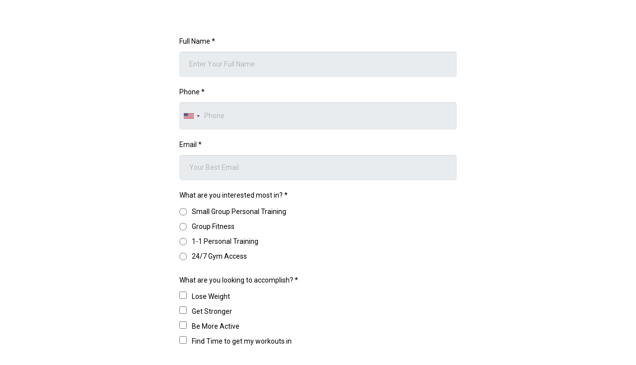

--- FILE ---
content_type: text/html; charset=utf-8
request_url: https://www.google.com/recaptcha/enterprise/anchor?ar=1&k=6LeDBFwpAAAAAJe8ux9-imrqZ2ueRsEtdiWoDDpX&co=aHR0cHM6Ly9maXRzbmRyLmNvbTo0NDM.&hl=en&v=PoyoqOPhxBO7pBk68S4YbpHZ&size=invisible&anchor-ms=20000&execute-ms=30000&cb=kvske9gd4ayw
body_size: 48600
content:
<!DOCTYPE HTML><html dir="ltr" lang="en"><head><meta http-equiv="Content-Type" content="text/html; charset=UTF-8">
<meta http-equiv="X-UA-Compatible" content="IE=edge">
<title>reCAPTCHA</title>
<style type="text/css">
/* cyrillic-ext */
@font-face {
  font-family: 'Roboto';
  font-style: normal;
  font-weight: 400;
  font-stretch: 100%;
  src: url(//fonts.gstatic.com/s/roboto/v48/KFO7CnqEu92Fr1ME7kSn66aGLdTylUAMa3GUBHMdazTgWw.woff2) format('woff2');
  unicode-range: U+0460-052F, U+1C80-1C8A, U+20B4, U+2DE0-2DFF, U+A640-A69F, U+FE2E-FE2F;
}
/* cyrillic */
@font-face {
  font-family: 'Roboto';
  font-style: normal;
  font-weight: 400;
  font-stretch: 100%;
  src: url(//fonts.gstatic.com/s/roboto/v48/KFO7CnqEu92Fr1ME7kSn66aGLdTylUAMa3iUBHMdazTgWw.woff2) format('woff2');
  unicode-range: U+0301, U+0400-045F, U+0490-0491, U+04B0-04B1, U+2116;
}
/* greek-ext */
@font-face {
  font-family: 'Roboto';
  font-style: normal;
  font-weight: 400;
  font-stretch: 100%;
  src: url(//fonts.gstatic.com/s/roboto/v48/KFO7CnqEu92Fr1ME7kSn66aGLdTylUAMa3CUBHMdazTgWw.woff2) format('woff2');
  unicode-range: U+1F00-1FFF;
}
/* greek */
@font-face {
  font-family: 'Roboto';
  font-style: normal;
  font-weight: 400;
  font-stretch: 100%;
  src: url(//fonts.gstatic.com/s/roboto/v48/KFO7CnqEu92Fr1ME7kSn66aGLdTylUAMa3-UBHMdazTgWw.woff2) format('woff2');
  unicode-range: U+0370-0377, U+037A-037F, U+0384-038A, U+038C, U+038E-03A1, U+03A3-03FF;
}
/* math */
@font-face {
  font-family: 'Roboto';
  font-style: normal;
  font-weight: 400;
  font-stretch: 100%;
  src: url(//fonts.gstatic.com/s/roboto/v48/KFO7CnqEu92Fr1ME7kSn66aGLdTylUAMawCUBHMdazTgWw.woff2) format('woff2');
  unicode-range: U+0302-0303, U+0305, U+0307-0308, U+0310, U+0312, U+0315, U+031A, U+0326-0327, U+032C, U+032F-0330, U+0332-0333, U+0338, U+033A, U+0346, U+034D, U+0391-03A1, U+03A3-03A9, U+03B1-03C9, U+03D1, U+03D5-03D6, U+03F0-03F1, U+03F4-03F5, U+2016-2017, U+2034-2038, U+203C, U+2040, U+2043, U+2047, U+2050, U+2057, U+205F, U+2070-2071, U+2074-208E, U+2090-209C, U+20D0-20DC, U+20E1, U+20E5-20EF, U+2100-2112, U+2114-2115, U+2117-2121, U+2123-214F, U+2190, U+2192, U+2194-21AE, U+21B0-21E5, U+21F1-21F2, U+21F4-2211, U+2213-2214, U+2216-22FF, U+2308-230B, U+2310, U+2319, U+231C-2321, U+2336-237A, U+237C, U+2395, U+239B-23B7, U+23D0, U+23DC-23E1, U+2474-2475, U+25AF, U+25B3, U+25B7, U+25BD, U+25C1, U+25CA, U+25CC, U+25FB, U+266D-266F, U+27C0-27FF, U+2900-2AFF, U+2B0E-2B11, U+2B30-2B4C, U+2BFE, U+3030, U+FF5B, U+FF5D, U+1D400-1D7FF, U+1EE00-1EEFF;
}
/* symbols */
@font-face {
  font-family: 'Roboto';
  font-style: normal;
  font-weight: 400;
  font-stretch: 100%;
  src: url(//fonts.gstatic.com/s/roboto/v48/KFO7CnqEu92Fr1ME7kSn66aGLdTylUAMaxKUBHMdazTgWw.woff2) format('woff2');
  unicode-range: U+0001-000C, U+000E-001F, U+007F-009F, U+20DD-20E0, U+20E2-20E4, U+2150-218F, U+2190, U+2192, U+2194-2199, U+21AF, U+21E6-21F0, U+21F3, U+2218-2219, U+2299, U+22C4-22C6, U+2300-243F, U+2440-244A, U+2460-24FF, U+25A0-27BF, U+2800-28FF, U+2921-2922, U+2981, U+29BF, U+29EB, U+2B00-2BFF, U+4DC0-4DFF, U+FFF9-FFFB, U+10140-1018E, U+10190-1019C, U+101A0, U+101D0-101FD, U+102E0-102FB, U+10E60-10E7E, U+1D2C0-1D2D3, U+1D2E0-1D37F, U+1F000-1F0FF, U+1F100-1F1AD, U+1F1E6-1F1FF, U+1F30D-1F30F, U+1F315, U+1F31C, U+1F31E, U+1F320-1F32C, U+1F336, U+1F378, U+1F37D, U+1F382, U+1F393-1F39F, U+1F3A7-1F3A8, U+1F3AC-1F3AF, U+1F3C2, U+1F3C4-1F3C6, U+1F3CA-1F3CE, U+1F3D4-1F3E0, U+1F3ED, U+1F3F1-1F3F3, U+1F3F5-1F3F7, U+1F408, U+1F415, U+1F41F, U+1F426, U+1F43F, U+1F441-1F442, U+1F444, U+1F446-1F449, U+1F44C-1F44E, U+1F453, U+1F46A, U+1F47D, U+1F4A3, U+1F4B0, U+1F4B3, U+1F4B9, U+1F4BB, U+1F4BF, U+1F4C8-1F4CB, U+1F4D6, U+1F4DA, U+1F4DF, U+1F4E3-1F4E6, U+1F4EA-1F4ED, U+1F4F7, U+1F4F9-1F4FB, U+1F4FD-1F4FE, U+1F503, U+1F507-1F50B, U+1F50D, U+1F512-1F513, U+1F53E-1F54A, U+1F54F-1F5FA, U+1F610, U+1F650-1F67F, U+1F687, U+1F68D, U+1F691, U+1F694, U+1F698, U+1F6AD, U+1F6B2, U+1F6B9-1F6BA, U+1F6BC, U+1F6C6-1F6CF, U+1F6D3-1F6D7, U+1F6E0-1F6EA, U+1F6F0-1F6F3, U+1F6F7-1F6FC, U+1F700-1F7FF, U+1F800-1F80B, U+1F810-1F847, U+1F850-1F859, U+1F860-1F887, U+1F890-1F8AD, U+1F8B0-1F8BB, U+1F8C0-1F8C1, U+1F900-1F90B, U+1F93B, U+1F946, U+1F984, U+1F996, U+1F9E9, U+1FA00-1FA6F, U+1FA70-1FA7C, U+1FA80-1FA89, U+1FA8F-1FAC6, U+1FACE-1FADC, U+1FADF-1FAE9, U+1FAF0-1FAF8, U+1FB00-1FBFF;
}
/* vietnamese */
@font-face {
  font-family: 'Roboto';
  font-style: normal;
  font-weight: 400;
  font-stretch: 100%;
  src: url(//fonts.gstatic.com/s/roboto/v48/KFO7CnqEu92Fr1ME7kSn66aGLdTylUAMa3OUBHMdazTgWw.woff2) format('woff2');
  unicode-range: U+0102-0103, U+0110-0111, U+0128-0129, U+0168-0169, U+01A0-01A1, U+01AF-01B0, U+0300-0301, U+0303-0304, U+0308-0309, U+0323, U+0329, U+1EA0-1EF9, U+20AB;
}
/* latin-ext */
@font-face {
  font-family: 'Roboto';
  font-style: normal;
  font-weight: 400;
  font-stretch: 100%;
  src: url(//fonts.gstatic.com/s/roboto/v48/KFO7CnqEu92Fr1ME7kSn66aGLdTylUAMa3KUBHMdazTgWw.woff2) format('woff2');
  unicode-range: U+0100-02BA, U+02BD-02C5, U+02C7-02CC, U+02CE-02D7, U+02DD-02FF, U+0304, U+0308, U+0329, U+1D00-1DBF, U+1E00-1E9F, U+1EF2-1EFF, U+2020, U+20A0-20AB, U+20AD-20C0, U+2113, U+2C60-2C7F, U+A720-A7FF;
}
/* latin */
@font-face {
  font-family: 'Roboto';
  font-style: normal;
  font-weight: 400;
  font-stretch: 100%;
  src: url(//fonts.gstatic.com/s/roboto/v48/KFO7CnqEu92Fr1ME7kSn66aGLdTylUAMa3yUBHMdazQ.woff2) format('woff2');
  unicode-range: U+0000-00FF, U+0131, U+0152-0153, U+02BB-02BC, U+02C6, U+02DA, U+02DC, U+0304, U+0308, U+0329, U+2000-206F, U+20AC, U+2122, U+2191, U+2193, U+2212, U+2215, U+FEFF, U+FFFD;
}
/* cyrillic-ext */
@font-face {
  font-family: 'Roboto';
  font-style: normal;
  font-weight: 500;
  font-stretch: 100%;
  src: url(//fonts.gstatic.com/s/roboto/v48/KFO7CnqEu92Fr1ME7kSn66aGLdTylUAMa3GUBHMdazTgWw.woff2) format('woff2');
  unicode-range: U+0460-052F, U+1C80-1C8A, U+20B4, U+2DE0-2DFF, U+A640-A69F, U+FE2E-FE2F;
}
/* cyrillic */
@font-face {
  font-family: 'Roboto';
  font-style: normal;
  font-weight: 500;
  font-stretch: 100%;
  src: url(//fonts.gstatic.com/s/roboto/v48/KFO7CnqEu92Fr1ME7kSn66aGLdTylUAMa3iUBHMdazTgWw.woff2) format('woff2');
  unicode-range: U+0301, U+0400-045F, U+0490-0491, U+04B0-04B1, U+2116;
}
/* greek-ext */
@font-face {
  font-family: 'Roboto';
  font-style: normal;
  font-weight: 500;
  font-stretch: 100%;
  src: url(//fonts.gstatic.com/s/roboto/v48/KFO7CnqEu92Fr1ME7kSn66aGLdTylUAMa3CUBHMdazTgWw.woff2) format('woff2');
  unicode-range: U+1F00-1FFF;
}
/* greek */
@font-face {
  font-family: 'Roboto';
  font-style: normal;
  font-weight: 500;
  font-stretch: 100%;
  src: url(//fonts.gstatic.com/s/roboto/v48/KFO7CnqEu92Fr1ME7kSn66aGLdTylUAMa3-UBHMdazTgWw.woff2) format('woff2');
  unicode-range: U+0370-0377, U+037A-037F, U+0384-038A, U+038C, U+038E-03A1, U+03A3-03FF;
}
/* math */
@font-face {
  font-family: 'Roboto';
  font-style: normal;
  font-weight: 500;
  font-stretch: 100%;
  src: url(//fonts.gstatic.com/s/roboto/v48/KFO7CnqEu92Fr1ME7kSn66aGLdTylUAMawCUBHMdazTgWw.woff2) format('woff2');
  unicode-range: U+0302-0303, U+0305, U+0307-0308, U+0310, U+0312, U+0315, U+031A, U+0326-0327, U+032C, U+032F-0330, U+0332-0333, U+0338, U+033A, U+0346, U+034D, U+0391-03A1, U+03A3-03A9, U+03B1-03C9, U+03D1, U+03D5-03D6, U+03F0-03F1, U+03F4-03F5, U+2016-2017, U+2034-2038, U+203C, U+2040, U+2043, U+2047, U+2050, U+2057, U+205F, U+2070-2071, U+2074-208E, U+2090-209C, U+20D0-20DC, U+20E1, U+20E5-20EF, U+2100-2112, U+2114-2115, U+2117-2121, U+2123-214F, U+2190, U+2192, U+2194-21AE, U+21B0-21E5, U+21F1-21F2, U+21F4-2211, U+2213-2214, U+2216-22FF, U+2308-230B, U+2310, U+2319, U+231C-2321, U+2336-237A, U+237C, U+2395, U+239B-23B7, U+23D0, U+23DC-23E1, U+2474-2475, U+25AF, U+25B3, U+25B7, U+25BD, U+25C1, U+25CA, U+25CC, U+25FB, U+266D-266F, U+27C0-27FF, U+2900-2AFF, U+2B0E-2B11, U+2B30-2B4C, U+2BFE, U+3030, U+FF5B, U+FF5D, U+1D400-1D7FF, U+1EE00-1EEFF;
}
/* symbols */
@font-face {
  font-family: 'Roboto';
  font-style: normal;
  font-weight: 500;
  font-stretch: 100%;
  src: url(//fonts.gstatic.com/s/roboto/v48/KFO7CnqEu92Fr1ME7kSn66aGLdTylUAMaxKUBHMdazTgWw.woff2) format('woff2');
  unicode-range: U+0001-000C, U+000E-001F, U+007F-009F, U+20DD-20E0, U+20E2-20E4, U+2150-218F, U+2190, U+2192, U+2194-2199, U+21AF, U+21E6-21F0, U+21F3, U+2218-2219, U+2299, U+22C4-22C6, U+2300-243F, U+2440-244A, U+2460-24FF, U+25A0-27BF, U+2800-28FF, U+2921-2922, U+2981, U+29BF, U+29EB, U+2B00-2BFF, U+4DC0-4DFF, U+FFF9-FFFB, U+10140-1018E, U+10190-1019C, U+101A0, U+101D0-101FD, U+102E0-102FB, U+10E60-10E7E, U+1D2C0-1D2D3, U+1D2E0-1D37F, U+1F000-1F0FF, U+1F100-1F1AD, U+1F1E6-1F1FF, U+1F30D-1F30F, U+1F315, U+1F31C, U+1F31E, U+1F320-1F32C, U+1F336, U+1F378, U+1F37D, U+1F382, U+1F393-1F39F, U+1F3A7-1F3A8, U+1F3AC-1F3AF, U+1F3C2, U+1F3C4-1F3C6, U+1F3CA-1F3CE, U+1F3D4-1F3E0, U+1F3ED, U+1F3F1-1F3F3, U+1F3F5-1F3F7, U+1F408, U+1F415, U+1F41F, U+1F426, U+1F43F, U+1F441-1F442, U+1F444, U+1F446-1F449, U+1F44C-1F44E, U+1F453, U+1F46A, U+1F47D, U+1F4A3, U+1F4B0, U+1F4B3, U+1F4B9, U+1F4BB, U+1F4BF, U+1F4C8-1F4CB, U+1F4D6, U+1F4DA, U+1F4DF, U+1F4E3-1F4E6, U+1F4EA-1F4ED, U+1F4F7, U+1F4F9-1F4FB, U+1F4FD-1F4FE, U+1F503, U+1F507-1F50B, U+1F50D, U+1F512-1F513, U+1F53E-1F54A, U+1F54F-1F5FA, U+1F610, U+1F650-1F67F, U+1F687, U+1F68D, U+1F691, U+1F694, U+1F698, U+1F6AD, U+1F6B2, U+1F6B9-1F6BA, U+1F6BC, U+1F6C6-1F6CF, U+1F6D3-1F6D7, U+1F6E0-1F6EA, U+1F6F0-1F6F3, U+1F6F7-1F6FC, U+1F700-1F7FF, U+1F800-1F80B, U+1F810-1F847, U+1F850-1F859, U+1F860-1F887, U+1F890-1F8AD, U+1F8B0-1F8BB, U+1F8C0-1F8C1, U+1F900-1F90B, U+1F93B, U+1F946, U+1F984, U+1F996, U+1F9E9, U+1FA00-1FA6F, U+1FA70-1FA7C, U+1FA80-1FA89, U+1FA8F-1FAC6, U+1FACE-1FADC, U+1FADF-1FAE9, U+1FAF0-1FAF8, U+1FB00-1FBFF;
}
/* vietnamese */
@font-face {
  font-family: 'Roboto';
  font-style: normal;
  font-weight: 500;
  font-stretch: 100%;
  src: url(//fonts.gstatic.com/s/roboto/v48/KFO7CnqEu92Fr1ME7kSn66aGLdTylUAMa3OUBHMdazTgWw.woff2) format('woff2');
  unicode-range: U+0102-0103, U+0110-0111, U+0128-0129, U+0168-0169, U+01A0-01A1, U+01AF-01B0, U+0300-0301, U+0303-0304, U+0308-0309, U+0323, U+0329, U+1EA0-1EF9, U+20AB;
}
/* latin-ext */
@font-face {
  font-family: 'Roboto';
  font-style: normal;
  font-weight: 500;
  font-stretch: 100%;
  src: url(//fonts.gstatic.com/s/roboto/v48/KFO7CnqEu92Fr1ME7kSn66aGLdTylUAMa3KUBHMdazTgWw.woff2) format('woff2');
  unicode-range: U+0100-02BA, U+02BD-02C5, U+02C7-02CC, U+02CE-02D7, U+02DD-02FF, U+0304, U+0308, U+0329, U+1D00-1DBF, U+1E00-1E9F, U+1EF2-1EFF, U+2020, U+20A0-20AB, U+20AD-20C0, U+2113, U+2C60-2C7F, U+A720-A7FF;
}
/* latin */
@font-face {
  font-family: 'Roboto';
  font-style: normal;
  font-weight: 500;
  font-stretch: 100%;
  src: url(//fonts.gstatic.com/s/roboto/v48/KFO7CnqEu92Fr1ME7kSn66aGLdTylUAMa3yUBHMdazQ.woff2) format('woff2');
  unicode-range: U+0000-00FF, U+0131, U+0152-0153, U+02BB-02BC, U+02C6, U+02DA, U+02DC, U+0304, U+0308, U+0329, U+2000-206F, U+20AC, U+2122, U+2191, U+2193, U+2212, U+2215, U+FEFF, U+FFFD;
}
/* cyrillic-ext */
@font-face {
  font-family: 'Roboto';
  font-style: normal;
  font-weight: 900;
  font-stretch: 100%;
  src: url(//fonts.gstatic.com/s/roboto/v48/KFO7CnqEu92Fr1ME7kSn66aGLdTylUAMa3GUBHMdazTgWw.woff2) format('woff2');
  unicode-range: U+0460-052F, U+1C80-1C8A, U+20B4, U+2DE0-2DFF, U+A640-A69F, U+FE2E-FE2F;
}
/* cyrillic */
@font-face {
  font-family: 'Roboto';
  font-style: normal;
  font-weight: 900;
  font-stretch: 100%;
  src: url(//fonts.gstatic.com/s/roboto/v48/KFO7CnqEu92Fr1ME7kSn66aGLdTylUAMa3iUBHMdazTgWw.woff2) format('woff2');
  unicode-range: U+0301, U+0400-045F, U+0490-0491, U+04B0-04B1, U+2116;
}
/* greek-ext */
@font-face {
  font-family: 'Roboto';
  font-style: normal;
  font-weight: 900;
  font-stretch: 100%;
  src: url(//fonts.gstatic.com/s/roboto/v48/KFO7CnqEu92Fr1ME7kSn66aGLdTylUAMa3CUBHMdazTgWw.woff2) format('woff2');
  unicode-range: U+1F00-1FFF;
}
/* greek */
@font-face {
  font-family: 'Roboto';
  font-style: normal;
  font-weight: 900;
  font-stretch: 100%;
  src: url(//fonts.gstatic.com/s/roboto/v48/KFO7CnqEu92Fr1ME7kSn66aGLdTylUAMa3-UBHMdazTgWw.woff2) format('woff2');
  unicode-range: U+0370-0377, U+037A-037F, U+0384-038A, U+038C, U+038E-03A1, U+03A3-03FF;
}
/* math */
@font-face {
  font-family: 'Roboto';
  font-style: normal;
  font-weight: 900;
  font-stretch: 100%;
  src: url(//fonts.gstatic.com/s/roboto/v48/KFO7CnqEu92Fr1ME7kSn66aGLdTylUAMawCUBHMdazTgWw.woff2) format('woff2');
  unicode-range: U+0302-0303, U+0305, U+0307-0308, U+0310, U+0312, U+0315, U+031A, U+0326-0327, U+032C, U+032F-0330, U+0332-0333, U+0338, U+033A, U+0346, U+034D, U+0391-03A1, U+03A3-03A9, U+03B1-03C9, U+03D1, U+03D5-03D6, U+03F0-03F1, U+03F4-03F5, U+2016-2017, U+2034-2038, U+203C, U+2040, U+2043, U+2047, U+2050, U+2057, U+205F, U+2070-2071, U+2074-208E, U+2090-209C, U+20D0-20DC, U+20E1, U+20E5-20EF, U+2100-2112, U+2114-2115, U+2117-2121, U+2123-214F, U+2190, U+2192, U+2194-21AE, U+21B0-21E5, U+21F1-21F2, U+21F4-2211, U+2213-2214, U+2216-22FF, U+2308-230B, U+2310, U+2319, U+231C-2321, U+2336-237A, U+237C, U+2395, U+239B-23B7, U+23D0, U+23DC-23E1, U+2474-2475, U+25AF, U+25B3, U+25B7, U+25BD, U+25C1, U+25CA, U+25CC, U+25FB, U+266D-266F, U+27C0-27FF, U+2900-2AFF, U+2B0E-2B11, U+2B30-2B4C, U+2BFE, U+3030, U+FF5B, U+FF5D, U+1D400-1D7FF, U+1EE00-1EEFF;
}
/* symbols */
@font-face {
  font-family: 'Roboto';
  font-style: normal;
  font-weight: 900;
  font-stretch: 100%;
  src: url(//fonts.gstatic.com/s/roboto/v48/KFO7CnqEu92Fr1ME7kSn66aGLdTylUAMaxKUBHMdazTgWw.woff2) format('woff2');
  unicode-range: U+0001-000C, U+000E-001F, U+007F-009F, U+20DD-20E0, U+20E2-20E4, U+2150-218F, U+2190, U+2192, U+2194-2199, U+21AF, U+21E6-21F0, U+21F3, U+2218-2219, U+2299, U+22C4-22C6, U+2300-243F, U+2440-244A, U+2460-24FF, U+25A0-27BF, U+2800-28FF, U+2921-2922, U+2981, U+29BF, U+29EB, U+2B00-2BFF, U+4DC0-4DFF, U+FFF9-FFFB, U+10140-1018E, U+10190-1019C, U+101A0, U+101D0-101FD, U+102E0-102FB, U+10E60-10E7E, U+1D2C0-1D2D3, U+1D2E0-1D37F, U+1F000-1F0FF, U+1F100-1F1AD, U+1F1E6-1F1FF, U+1F30D-1F30F, U+1F315, U+1F31C, U+1F31E, U+1F320-1F32C, U+1F336, U+1F378, U+1F37D, U+1F382, U+1F393-1F39F, U+1F3A7-1F3A8, U+1F3AC-1F3AF, U+1F3C2, U+1F3C4-1F3C6, U+1F3CA-1F3CE, U+1F3D4-1F3E0, U+1F3ED, U+1F3F1-1F3F3, U+1F3F5-1F3F7, U+1F408, U+1F415, U+1F41F, U+1F426, U+1F43F, U+1F441-1F442, U+1F444, U+1F446-1F449, U+1F44C-1F44E, U+1F453, U+1F46A, U+1F47D, U+1F4A3, U+1F4B0, U+1F4B3, U+1F4B9, U+1F4BB, U+1F4BF, U+1F4C8-1F4CB, U+1F4D6, U+1F4DA, U+1F4DF, U+1F4E3-1F4E6, U+1F4EA-1F4ED, U+1F4F7, U+1F4F9-1F4FB, U+1F4FD-1F4FE, U+1F503, U+1F507-1F50B, U+1F50D, U+1F512-1F513, U+1F53E-1F54A, U+1F54F-1F5FA, U+1F610, U+1F650-1F67F, U+1F687, U+1F68D, U+1F691, U+1F694, U+1F698, U+1F6AD, U+1F6B2, U+1F6B9-1F6BA, U+1F6BC, U+1F6C6-1F6CF, U+1F6D3-1F6D7, U+1F6E0-1F6EA, U+1F6F0-1F6F3, U+1F6F7-1F6FC, U+1F700-1F7FF, U+1F800-1F80B, U+1F810-1F847, U+1F850-1F859, U+1F860-1F887, U+1F890-1F8AD, U+1F8B0-1F8BB, U+1F8C0-1F8C1, U+1F900-1F90B, U+1F93B, U+1F946, U+1F984, U+1F996, U+1F9E9, U+1FA00-1FA6F, U+1FA70-1FA7C, U+1FA80-1FA89, U+1FA8F-1FAC6, U+1FACE-1FADC, U+1FADF-1FAE9, U+1FAF0-1FAF8, U+1FB00-1FBFF;
}
/* vietnamese */
@font-face {
  font-family: 'Roboto';
  font-style: normal;
  font-weight: 900;
  font-stretch: 100%;
  src: url(//fonts.gstatic.com/s/roboto/v48/KFO7CnqEu92Fr1ME7kSn66aGLdTylUAMa3OUBHMdazTgWw.woff2) format('woff2');
  unicode-range: U+0102-0103, U+0110-0111, U+0128-0129, U+0168-0169, U+01A0-01A1, U+01AF-01B0, U+0300-0301, U+0303-0304, U+0308-0309, U+0323, U+0329, U+1EA0-1EF9, U+20AB;
}
/* latin-ext */
@font-face {
  font-family: 'Roboto';
  font-style: normal;
  font-weight: 900;
  font-stretch: 100%;
  src: url(//fonts.gstatic.com/s/roboto/v48/KFO7CnqEu92Fr1ME7kSn66aGLdTylUAMa3KUBHMdazTgWw.woff2) format('woff2');
  unicode-range: U+0100-02BA, U+02BD-02C5, U+02C7-02CC, U+02CE-02D7, U+02DD-02FF, U+0304, U+0308, U+0329, U+1D00-1DBF, U+1E00-1E9F, U+1EF2-1EFF, U+2020, U+20A0-20AB, U+20AD-20C0, U+2113, U+2C60-2C7F, U+A720-A7FF;
}
/* latin */
@font-face {
  font-family: 'Roboto';
  font-style: normal;
  font-weight: 900;
  font-stretch: 100%;
  src: url(//fonts.gstatic.com/s/roboto/v48/KFO7CnqEu92Fr1ME7kSn66aGLdTylUAMa3yUBHMdazQ.woff2) format('woff2');
  unicode-range: U+0000-00FF, U+0131, U+0152-0153, U+02BB-02BC, U+02C6, U+02DA, U+02DC, U+0304, U+0308, U+0329, U+2000-206F, U+20AC, U+2122, U+2191, U+2193, U+2212, U+2215, U+FEFF, U+FFFD;
}

</style>
<link rel="stylesheet" type="text/css" href="https://www.gstatic.com/recaptcha/releases/PoyoqOPhxBO7pBk68S4YbpHZ/styles__ltr.css">
<script nonce="iPi3ci1yRJQJtsQzJfA1_A" type="text/javascript">window['__recaptcha_api'] = 'https://www.google.com/recaptcha/enterprise/';</script>
<script type="text/javascript" src="https://www.gstatic.com/recaptcha/releases/PoyoqOPhxBO7pBk68S4YbpHZ/recaptcha__en.js" nonce="iPi3ci1yRJQJtsQzJfA1_A">
      
    </script></head>
<body><div id="rc-anchor-alert" class="rc-anchor-alert"></div>
<input type="hidden" id="recaptcha-token" value="[base64]">
<script type="text/javascript" nonce="iPi3ci1yRJQJtsQzJfA1_A">
      recaptcha.anchor.Main.init("[\x22ainput\x22,[\x22bgdata\x22,\x22\x22,\[base64]/[base64]/[base64]/ZyhXLGgpOnEoW04sMjEsbF0sVywwKSxoKSxmYWxzZSxmYWxzZSl9Y2F0Y2goayl7RygzNTgsVyk/[base64]/[base64]/[base64]/[base64]/[base64]/[base64]/[base64]/bmV3IEJbT10oRFswXSk6dz09Mj9uZXcgQltPXShEWzBdLERbMV0pOnc9PTM/bmV3IEJbT10oRFswXSxEWzFdLERbMl0pOnc9PTQ/[base64]/[base64]/[base64]/[base64]/[base64]\\u003d\x22,\[base64]\\u003d\x22,\x22ajTCkMOBwo3DrEXDnsKYwrJEw7rDssOOKcKCw6oQw5PDucOsaMKrAcKNw6/[base64]/DvEQ8w6FzaB9yeQVQw4ZGQjVow6DDjw1MMcO+e8KnBSN7LBLDlMKOwrhDwqXDv34QwobCkjZ7MsKvVsKwVHrCqGPDncK3AcKLwr/Ds8OGD8KGWsKvOxMiw7N8wojCszpBVMO+wrA8wqXCp8KMHxbDn8OUwrlPO2TClBx9wrbDkW7DusOkKsOaZ8OffMOkFCHDkUkxCcKnVsOpwqrDjWlNLMONwoJCBgzCmcObwpbDk8OOPFFjwo7Cuk/DtiEtw5Ykw7ZHwqnCkhw0w54Owo93w6TCjsKuwpFdGwZeIH0mBWTCt1XCmsOEwqBuw6BVBcOmwr1/SB1yw4EKw7XDn8K2wpRgJGLDr8KMH8ObY8Kbw6DCmMO5KFXDtS0gKsKFbsOMwqbCuncIPDgqJ8O/R8KtOcKWwptmwpTCqsKRIS7CjsKXwot1wqgLw7rCsGoIw7snTxs8w7/Cpl0nA10bw7HDlXwJa3rDl8OmRyHDrsOqwoAbw4VVcMOFbCNJXcOIA1d2w79mwrQnw4rDlcOkwrsXKStTwq9gO8O5wrXCgm1bfgRAw5A/F3rChsKUwptKwqE7wpHDs8KWw6kvwpp6wprDtsKOw4TCtFXDs8KHXDFlImdxwoZmwrp2U8OHw57DklUzKAzDlsKwwpJdwrwJbMKsw6tcV27CkyFHwp0jwqPCnDHDlgEdw53Dr0jCjSHCqcOgw5A+OTgCw61tBsKaYcKJw47CoF7CsyvCuS/DnsOJw4fDgcKaRsOtFcO/w6hUwo0WKkJXa8O7O8OHwpssaU5sDUY/asKTNWl0cBzDh8KDwrwgwo4KOj3DvMOKXcOZFMKpw4HDq8KPHBNCw7TCuzNGwo1PLcK8TsKgwovCpmPCv8OYTcK6wqFLdx/Ds8OJw4x/[base64]/[base64]/wpgec8K6PcO4wonCl8OUbR1hViXCml/CvijDssOgXsOJwrXCosOXHQ0aBgLCkB0tEgdnLsKww4Uqw7AbZmpaEsOOwpsiRcOyw4xsUMOswoMFw7fCu3zCjhRDSMKqwpTDp8OnwpDDtMOjw6PDp8OEw53Cj8K5w6lGw5UzFcOPacKPw5VEw6PCujVWLEcYKsOmUjN2Z8K9KAzDqSRNc0wgwqHCnsOhwq/[base64]/CosOdw7Icwp/DncOkw4rDtWdEXnLCrCUlwpvDo8O2MB7Cu8O0S8KbIcOUwp/DqypEw6jCtF0uPmXDjcOGZkhrRylawodZw5VcGsKoX8KcTQktNy/Cp8KpVhkJwo8nw5ZGOcOna3AEwrzDrCRjw4XCtVBLwpnCksKhUgNkaWE9HyMQw5/DscOewocbwqvCjEfCnMKAYcKodWDDlcOcJ8Kbwr7CgEDCjcKLbMOrf1vChmPDosOIHHDCgS3DjsK/bcKfEVQXWFBqDFfCjsKdw7APwqVjYypkw77Co8Kxw4vDr8Osw5LCgjYrecOBIB/DgQlCwp7CjMOPVMObwr7DlBbDg8Ktwox/E8KZwqvDocOrRSAQU8Kmw4rCkFlfT2xkw67DjMK4wok0RDTCmcKdw4zDisKWw7bCoB8Gw5Vmw5DDuzDDsMOgflNkOCs1w4BDcsKPwoopZn7DtMOPwpzDrl94PcO3F8Ocw6I0w4w0W8K/NB3DowA0IsOFw651wrslbkVKwowUYXPCrWzDmsKZw7lCE8KpVFTDpMO2wpHCmATCucKuw6nCqcOrdcOeIkvCssKyw7jCgzoYZGvDjFfDiCLDncKFeERxDsK8FMOsHEwMKTcSw5RLOQ7ChDZIOntPC8OeRynCtcKRwobChAQADcONZQ/CjznDpsKVDWtRwp5MKnvDqycDw4/Di0vDlsKkWXjCj8OTw6hhLcO5HsKhP2DCvWA9wqbCnkTChsOgw4rCk8K+Klk8woVxw7NoM8KcNsKhwpLCiHUew5jDgxsTwoLDr0XCqHwwwqsBIcO/R8Kwwq4QERPDih4JN8KzL0HCrsK4w7xLwrFCw5Iqw5nDlcKHwpTDglDDg1wcGcOWfyVuOnzCoHhvwovDmFXCpcOXAUUGw7AgYWd6w4LCqsOCJk7Cq2cEe8OENMKRIMKUSMOFw4xGwqfDt3oKAFfCg2HDqlbDh25ubcO/[base64]/bHnCnzXCjwfCuMKuClnDvcO8b8OEw69FVj8TaQzDqsOkRD7DkkI4LD1BJFHCqTXDs8KpOcOcJsKKU0/DvTTChibDr1sfwqEsQcOqXcOVwrLCs0YtVFDCj8OwMG9xw7BywoIIw6UiBA4EwrUrE2XCsiXCjwdTw5zCl8KhwoVLw5HDssO/TFgffcK8J8OSwo9vEsOiw6N+KUwhw6DCp3Q9AsO2ZMK3NMOnw5kJOcKAw7rCu3QQE0A9WMKkX8Kkw7skbkLCsk8wdMK5wr7DhkTDqDpmw5nDoyPCj8KFw4bDhRU/cGBIUMO6w7sPH8KowpTDqcKowrPDjxoEw7RLdhheCsOKw5nCk14zRcKSwpXCpnxGMU7CkDIUa8OqMsKkUgbCnsOgd8Kcwq8Vwp7Clx3DqQJ+HBVFDHnDtMKtNk/DvMOlBMKdB019GcKlw7VHeMKcw4lGw53CkEDCt8KDcT7CmEPDlwXCosKgw5soPMKZwrnCrMOCbsKEworDjsOCwrEDwr/[base64]/Dr8OkdcK1D3pgbBkgEsKDwqjCrFXCjMOwN8OUw5nCqzHDlMOPwrM/wp4pw6QOPcKPKn/DlMKsw7jCv8Kfw7gawqgQIh/CsXoaQcORwrfCv3vCn8OBd8O/cMOVw5lkw4HDmAHDlF5hd8KxTcOnDlZ9NsKEccOiw5giacOIWFjCkcKWwonDjMONc2/DvxIGbcKcdmnDmMO2wpQaw7JGfio5QsOnLcOxw7/[base64]/[base64]/Co8O7wopMwoocw7nDlMO5w4sedxnClwYkwpIYw7LCqcOjwr0RG1JEwpcww5PDpgbCkcOxw78kwqlFwpkANMOmwrvCq01Uwq4VAUslw6jDp2rCqygzw40/w4/CinPCgxnDlsO8w7VADsOuw6XCsFUHP8Oew7Amw710XcKLVsKtw7VJSzwkwogWwpokGhBlw5ktwpJRwrsHw5kjMDU+WyF8w58sLDFGZcO7TFXCmkFLKBxww515RsKVeXbDklHDsHNYem/DgMK0wohGVnjCsAnDnjLDrsOjAsOLbcOawrpCP8KfYMKtw7wYwqLDiRFtwqoaLcOnwpDDhsOXH8OFf8O1RgnCpMORa8OFw4l9w7d5OiU9M8KrwpHChmvDt27Dv3HDiMOewot1wqw0wqLCiH1rInV5w5RJehnChyUkEw/CqQbDsVlDKkMpW3DDpsO+AMOkK8OAw6nClGPDnsK/EMOsw5tnQ8OoeE/[base64]/[base64]/P8OdOAEjDsOyDCYpwpTDtmQgEMKBwqNxw5LClsOSwr3Cl8K6wp/CgDLChl/DisKSKzEAQi4nwojCpk7DjkfDswvCt8Ksw5Anw5l5w6xYAVxAKkPCr3w0w7Auw4JZwoTDvjvDjQbDi8KeKml7w7jDocOmw6fChwbCu8KhacOIw4B1wosgQDpcJsKsw4rDtcOFwp/CicKCJsOcSDHCmBkdwpDCssO8OMKGwqlowqF+HcOIw7pWVH/CmMOcwohbUcK3GjzCscO/XzsFWVM1Z1bCmk1xKkbDncKSJGt3b8OnfsK3w7LCimLDusOAw4Uyw7TCvBjCg8KBFFbCjcOsX8KXBSbDt1zDplw/wqllw5AfwrHCu3/DjsKEdmPCqMOLMkvDvwXDuG8Lw5bDikUWwq0vwr/Cp2IowoQRT8KlHMKvw5rDnD1ew67CgsOYTcOOwp9yw40Bwr/CuCkrEk7Cn07CkMK3wqLCoVPDq2gUcgE5MMKawrMowqHDvcK1wqnDkQzCuhUkwqkfPcKSwqXDhMKPw6LDsBo4wrJ3NcKcwo/CuMO+alwDwpkwCMOWYsO/[base64]/[base64]/DsQzDnQDCrF9dMMKFw7jChBnClcOlB8O4IcKZw58ewqBSDXoCKUPCusKgT3XDiMKvwrnCjMOEEnMFccKMw4IDwrTCmEF+ZABFwoELwpAlI10PVMK5wqd1RUfCglvDrxUawpTCj8OQw4o/w43Drwxmw4fCnsKjQMKhNl9mSmwWwq/DhUrChyo6U03CoMOuY8K/wqVxw5FcLsOPwqvDkB/DqSh7w44pV8OKRMK0w4XCoE1YwolCY07DvcO1w7bDh23DqcOqw6J5w5ETUXfCqW09UXPCjX/[base64]/wr7CrDbCoMK8CcOfw5vDsXrDhsKqwpgqw4TDsz8nHVchUcKdwq1EwpbCmMKGWsO7wrnCsMK7wpXClsOFDhQnBsK+I8KQVQwgJEDChC17woExfU/DkcKENcOwWcKrwqAGwqzClj9dw4LCicKnTsOdBjjDvsKcwrldUwXClcKvRWdqwqQVK8O4w7k/w6vChyzCoTHCqQDDq8ODOsKTwpvDrQvDkMKQw67Dmld5P8KLJ8Klw4/DokjDtsKjeMKbw5/CvsKoIkZUwo3Cin/DghPDsXI9fMO7cnNoOsK0woXDv8KmZF3CmwLDlg/CrMK+w7wqwqE9ZMO8w4XDscOQw5M6woB1I8OVA25dwoQ2Xm3DhcOycsOrw4LCkH8TQgjDkVfDmsKrw53CmcOrwoTDnhEMw6bDhW/Cj8Ohw5ATwqHCrAFBZcKADcKrw7zCkcO+IyPCsXITw6jChsOLwo9xw5nDglDDj8KxAjJABFJdZg4UYcKUw67Cv15SNsOfw4g3DsKBZmnCocOfwobCm8OKwrVmA0w/[base64]/IUrDpENOAjYpGsO5a09/Ux7ChsKYVCFcZ08Nw7nCvcOowqHCjMOjfnE0JMKTwrQCwrgGw5vDs8KEPxvDhQQvf8KSBxbCtcKqGBTDocOVLcKTw6JNwpLDh0/Chl/CgRfCsX7ChmfDgcKyMQQ9w416wrI3DMKBY8KtOToLPRLChg/DthfDl1TDqEPDoMKSwrJnwpLCi8KqGnLDozfCtcKQLwjCtkLDp8Opw7YcSsKpEFcaw5rCjmXDjCvDicK1VcORw7fDpCM2W2PCkhfDliXCl3MmJwPCm8O7w5wzw47CvsOoZR3CpmZ8PFPClcKJwoTDuRHDjMODN1TDhcKXPyNqw49fwonDtMKWaB/CicOlNEwYccKIYj3CmgjCtcK2M1vDqxY0DcOMwrvCvMK6KcOUw7/CkFsQwptxw6piVxbDlcOFcsKmw6xYHBhMCRlcLMK7Ki5uaAHDmmRyDFZhwpHCiizCicKFwozDncOIwowdCR3Cs8K2w7U7fzvDksO9XBx0wpImYWReLcOOw5fDtsKBw65Pw69zSCLCnXxNGcKBw6tJa8KqwqYNwqBsS8KDwq4tCjgyw75GRsKfw4wgwr/CvMKaLnLDj8KKfAkOw4scw5NqdyzDo8OVEVDDuwRLNBgNJS48wp0xGX7Dhk7DksKVEHU1JMKIYcKVwrdPBzvDii3Dt3Rqw4hyazjDvMO9wqLDjArDlsOsU8Oow44zND4ILCnDlGBvw6bDiMKJJx/DtMO4ATB7YMOGw5nCtcO/w4LCuDvDssOYA0rDm8Kkwpk+w7zCpRvCmcOsIcOFw6g9YUk2wpPClzQYayfDoikXbyY/w44Gw5PDn8Oxw7coLiQhFSgmwozDrV/[base64]/ccKtXcKdw7rClT7CjcOgNsOaCxnCtgzCusK5w5PCsSk1UsO0w50oGTQTIlTClkIsRcKww51YwoMvP0/[base64]/DthHCtMKKGSIKasOxw6fDlxrDusOdwoHDgUdre2fCgMOVw4bCucOTwqbCgT9HwrHDl8OdwrFjwqYow6YhS1Ivw6rDhsKJVgTCjcKhQXfDrBnCkcOTNGlzwqsvwrhjw4dDw7vDgVQjw7weMcObwrc/w6fDlh8uYsOWwr7DhsO9JsOubjx0e3Qeci/CiMOcc8OsCsOawqMhdsOECcOva8KsHcKXwobCkQvDmRZ2FlvCi8K2V23DtMO3woDDn8OQQADCncOSNggBQGvDuTdcwrTCnMO1Y8OdVMODw4PCsw7CmXVqw6bDosOpHxfDvR0CfhvCn25XDzBnenHChUZwwpBUwqU3bC18wq9tdMKcc8KOfMKLwpzDtsK3wo/CiD3CkXRywqgMwqkBdzzCpGvDuFQRAMKxw6MwWSDCmcO5NsKiC8KcTcKrNcOqw7jDmyrChQ/DuUlCQ8KuesOhE8Ojwo9SCBhSw5p+OjQIT8KmVD8TN8OXW0AGw4DCohIYIghCLcOfwpwdUyPCu8ObE8KewpTCrgwER8OWw5MfUcOnOlx2wpxPcBrCncOPLcOKwqvDkVjDhjwjw6tddMK1w7bCqylfGcOtwrduFcOkw4hYw4/CssKqFyvCocK+R0zCsyxKw7UzaMKLV8OkFcK0wq8Vw5nCrgB/w4I0w4sqw5ozwp5iWMK5N3UPwqVuwogKCHjCrsOCwqvCsTMywrl6IcOwworDvMO2XW56w5TCqx/DkB/DhsKoITg+wq7CikQdwrnDtz9SHEfDmcO0w5wOw4vCjcOMwqoewo4UBsKNw5vClXzCncOywr3DvsO4wrhHw60hBjHDlyZnwpFrw6ZsHg7CoCQrR8ObdRUpdw7DmMOawoXCliLCv8OVwqYHOMKiBsO/woM5w4jCmcKCaMKywrgLwok5wotcemXCvX1qwo9Tw7RuwojCqcOgI8O4w4LDrWsawrMzXsOtHwjClzkVw61oJBhZw4nCmQBLWsKmM8ONXMKoCcOUO2vCgDHDqMOcNsKxIgjCj3LDusK3CMKgw4h3QMOSV8KKwoTCscO+wp1MR8OCwoTCvhDCkMO/[base64]/CssK+w4howoDCuVfCq8O5AhbCocK5w5Fqw5glw4nCqsO0wrdGw7fDrwfCu8Oawol8axPDq8KmPFzDgnIZUm/CjsOpE8KQTMOOw69bIcOFw4VMSTRcORHCvlwNHRQEw6N3emo7CBcSFlobw5oPw7ANwpkNwrrCpQUpw4gkw6VOQcOWw70iAsKfN8Kcw7R1w6F/[base64]/w7EnwqzDisOFwq/CjsOlwrZqwoXDpMK4w6DDpcKCwo7DoC/CqX9FKysYwrDDncOAw7gTTl1PUzjDhQU4HcKsw78Ww5rDmsOCw4PDusO5wrAdw5YpNsOXwrcGw5dpK8OFwrjCpEPDisOawojCscKcC8KXSMKMw4hPDsKUb8ORdibCqsKCw67Cvz7CrMKtwqUvwpPCm8KFwr7CnXxZwpfDo8OiR8OBbMKtN8KFAsO/w6h3wobChMOGw6LCn8Orw7fDuMOGTMKPw7E6w7lQGsKqw6suwprCkgoeYXEJw6F/wqt8CiROQ8OdwpPClsKgw7TCtx/DgAYiLcO3ZsOBFcOewqjCjsOaUg7DnVRbIGvDosOtK8OVMlkcesOfE0/Ds8OwCcK6wp7CgsOCN8KKw4bCvWLDgALCuEfDosO1w6vDl8O6EzAVJV9fAwjCgsOQwqbCqMKKwpfDncOtbMKPBDlAC1wkwrIYJMOONELCsMK9wpc6wpzCqVYMw5LCmsKfwq3Dl3jDr8OGwrDDt8Odw6UTwo9iZ8KpwqjDusKDLsO/[base64]/CgcOzwopBwropwo/[base64]/CoCTCiXLDjcOvwq5ZP8KVwoc3w6fCvnRKwoZMODfDvVHDgcKIwr4jH2fCqQnDnMKaQULDpH02FnAtwqE9D8Kgw4PCrsK0WMKGORh6e0IRwoNTw6TClcOWO35Ie8K1w6s/[base64]/w7glEcOzw7jCo8OubcKnw4VWVMOTLSPCicKrwpDCqCkcwqDDpsKKZ0TDgnTDvcKAw6dXw4Uob8KMw5N4WMOWehXCgMKcKg7DoGzDpStxQsO8OFfDoVrChjXCq0HDhGPCr29QS8KjdcOHwoXDpMKIw5rCnBbDilfCumvCmcKnw4E6MgvDoAzCqT3Ck8KhRsObw5B/wr0NUsODcmxpw5hZSVx1woHChcO2LcOICUjDh0rCssOTwoLCuAR5wofDlFrDv0QpMADDhUt/[base64]/[base64]/Dj8KLw7LCnSALw4LDgMKXMy/ChMKlwqbDrMO+w7TCr0rDmMOKXMOtQ8OmwrbClsKnwrvDisKDw5/Dk8KTwpNfSDcwwrfDl27CqyxkacKsWMOiwr/Cj8OcwpQrw4fCusOew4ArF3ZUH2x6wodhw7jDmcONUsKCMDfCs8K2w4TDrcOVIsKmbMOEXsOxfMO9RVbCoijDvB3Dm2XCnMOcLAHDsl7DrcKPw6QAwrLDpy9ewq/[base64]/[base64]/Dj8Ocw5fCiwTCvhUyPRVxIsOyHMO+L8O/XsKPwpQGwofCtMOzM8KwZQLDiC4Qwr4qcMOuwoLDpMOPwowmwoRGGlXDqlzCuDTCvkzChwwSwrAREGRpHnY/wo80VsKVwpbDsU3Co8OUK2TDn3fCoADCn1xwRl4cazAvw6JSKsKie8OHw4xfeF/DssOPwr/[base64]/e8OiZxfDuMOpBiZJw7ASXzM2Q8OMIsKiBEHDshI3CG3Cqy5Bw7FqZnzDusKtAsOAwp3Du2zCssOew5bCk8KLGyZowpzDg8KIw7lRw6d9W8KLLMOXf8Ohw5V0wqnDoxrCtsOvPTnCmnLCnMKFTTfDv8OzZ8Oew5zDusOuwpwIwo9XZTTDl8O/P2c+wo3CkU7CnmXDjEsdOANywqvDknk9EWLDuAzDpMKYfhVew6p+Hk4eL8OZc8OvYGnCvSTCkMOtwrIhwptpJnVcw50Ww6/CkALCqkE8H8OBCX4iwodVccKPBsOmw6jDqz5Cwqxqw6LChFfCmlXDpsO+aHzDmDrDsk5Nw7kwBSzDjcKZwogsDsOowqfDlW/DqU/CggMtUsOXcsOAfMO6GiwDKHtSwpc1wo7Cri40HMO0wp/DvsKyw54ycsOVc8Krw78IwoB4C8OawrrDgzPCuhjCt8KLNxLCkcKKO8KFwoDCkGoiRHPDni7CnMOtwpJeAsOeasOqwqJhw5liS3/CgcOFFcKCBwBew5/DgF5Dw7tiYVvCgghnw5J9wrRiw7UgZAHCqCrCgcO0w77Cu8Ojw6HCmEfCgsO0wq9Cw5Bsw60QJsOhRcO9PsKSaiXDl8OXw5zDqlzCrsKbwoJzw4bCgnXCmMKIwpjDjMKDwpzCsMOgCcKYBMOdUXwGwqQVw6JUA3TCoXLCnjzCg8K8wotZecOOCXBKwoQbGcKVJw0Gw5/CtsKtw6XCksK4woQWT8OFwpjDgULDoMKIUMOmHzXCvcOKWwzCrcOGw4lkwozCssO/[base64]/w6N1TMK4wqLCr8KAES/[base64]/CvsOnfFwvKCgdQH7DoUdhwpjDj2PDkcOaw5TCsErDv8OCecOVwovCj8ObYMOODj3Dtxk3dcOwH0XDp8OwaMKdEcK4w4fChcK1wpMqw57CshbCqAxGJlBGVxnDh33DgcKJUsKRwrHDlcKNwoHCq8OIw4RuV0E3Jzg0WltcecOWwqXCiQ3DpX8/wqJNw6TDssKdw5sSw5/Cn8KBLg4xwoIhfMKLUgzDu8O4IcK5b25Hw67DtiTDicKMdX8dGcOAworDiTsIw4HDocOZw4ELw77DpTsiDsKzY8KaFGjDl8OxUFpjwpJFR8OEGUnDmCR0w7kbwo41woN6QwfCvBDCr3/[base64]/DvVbDoMKtwrHChXvCv8KSD0FhwpE/[base64]/CryJoc1bCpRjDmsO8w4kgwp/DjzzCsRsEwrHCg8KSw6DDqgQzwozDhHbDjsKfGcKSwqrDpsKHwpzCm2kOwp8EwojDs8KqRsKfwprDs2M5DwkuQMKzwpoRRjlww5toR8KOwrLDo8KuExvDisObc8K8ZsK3OGEvwojCjMKQenDCiMKDcEnCnMKhUsKiwoo/YAfCr8KPwrPDvsO+csKww6cmw7B4PQoRCXtLw6PCh8ORQl8fHsO1w5PCk8OrwqNkw5vDgVB0HcKPw71vBzbCmcKfw5/Di1/DlgnCmsKGw5MVcRdxw5c+w4fDl8KywogEw4/[base64]/w6s0CmLCjTBAw4xXJgRbGk7CjcKVw73Dl8KGdXFAwr7Cm2UHZsOLDTt6w4ktwoXCvUDDoVzDjkzCp8OUwqQ5w69dwpHCqcO5S8OwQSLCocKMw7kaw6Rqw7dbwqFlw44owoJmw4Q+M3Jgw6c6K0AORwvCjTk9w6HDv8Okwr/ClMKjF8OqOsO+wrBUwqw4ZFnCijkbK0IPwpPDjRgdw6HDkcK0w6IsXz5YwpPCv8K6TWnCp8OABsK4Jx3DrHFLKjHDgMOQcE5lbsKRHGvDocKJC8KNdy/DumxQw7XDuMO4W8OvwrDDkEzCnMK7T0XCqHNBw7VQwrNcwpl6WcOMCXomXiQ5w7sDJBbDiMKeTMKBwprCgcKtw4JGRjbCkW3CvHtSQVbDtcKfJ8OxwqEMYMOtbsOJY8OFwrg3R3owTCvDkMKsw483w6DCl8K1woEswrNcw4hDAMKXw6I+V8KXw4omC0nDmAZCAA/[base64]/LSPDkT/ClMKbJjFxwojCm1dSw6gPDMKkEsOyZhl8wp9vV8K3K1I7wpklwq/Dg8KGXsOIdQPCoyjDjlPDoUjDncOLw43Dh8OmwromO8OBLjZxTX0uLC3CvkHCvy/Ct0TDu0UYHMKaAsKdw7rCoznCvnTDicONGRbDssKJfsO2wq7Dh8OjccOBEMO1w7A5BBolw5XDhSPCr8KKw7/Cjm/Cv3jDlyRmw4TCncOOwqMmUcKPw6/CuRXDhcOMMBnDv8O8wrkgBARxDsKyF1dkw4d/esOlwqjChMK9MsKJw7jDisKXwpDCvipqw45Hwq4ew5nCiMORbk/[base64]/DkDVyGEtZWSjCgsKUVMOIecKmw7nCiMOXwqhObsOba8KWw4zDhsOgwqbCpAkZFcKJEjM6MMKiw7sHOMK4VsKcw7zCksKwVB4pOHDDk8OfUMKwLWQ/fXnDnMOON2BqGH1Swq1yw48aL8KKwoJKw4fDvDhqRGTCrMKpw70ZwrsYBgwZw6fDgMK4OsKaBRXClsOawo/Ch8KCwqHDoMKZwqfDpwbDucKWwr0Bw7nCjMO5JyPCs2FxTMKmw5DDncOXwoUOw6JOVcO3w5QOHcO0asK7wofDvhkkwrLDosKNfsK3woVPB30YwrYyw7nCocOXwrnCtRrCmsOndhbDrMOTwo/[base64]/wqjDlkU+wpdQJk9NCC0LKsOhBcKPwqVSwqrCtsKBwq5qUsKQwoIaF8KuwrcnOSwswqllw6LCjcOadMKcw6HDjMORw5vCuMO3UUAsMQDCgSh6K8Ojwo/DiS7ClHrDkh/CvsOiwqQpKiHDi1vDjcKGfMOvw5w2w6wsw7rCmcOEwpldZzvCkSFDeCBGwqfCi8KgBMO5wqvCtGR5wq4IWRvDvcOneMOGNsKvQsKrw5PCh0l3w7nCvsKowpodwo7Do23DtsKqYMOUw41Zwo/CtQzCtUQERzXCkMKrw7xUQmPCs2XDrcKNal/CpGAnZWzDlSHDncOXw703WhAbDsOwwprCsm5ZwrXDlMOzw6wpwqJ0w5Mqwr09N8KiwoPClMOcw40QJwope8KkcWrCp8OiCsKLw5Ubw6I0w5t6aVMcwrjCpcOWw5XCtkgzw5Igw4Riw68kw47Dr1DCmVfDkcKEb1bCoMOeXi7Cq8KGMjbCtMOURCJHfy45wq/DtxlBwpF8w6g1w54Hw6YXXw/CizlXMcKSw7nCt8OAYcKwSinDskATw5wuwo3CiMOPbkVFw4HDgcK1HWvDn8KLw4rCgW/[base64]/Dkz3Du8Ogw5XCkMKTd8O3w7IsES53wrZzNkRcDBhXOsOzOAjDmsKZciw0wo4Ww6bDosKxScKgRiDCiXFhwrAICl7CjnsBdsKQwqvDqE/CsVd3eMOldxRbw43DlTIkw5UcdMKewp7DhcOCIsOVw6HCmXLDu0saw4lhwpLCmsKqwp05BcKKw4fCksOUw5wNe8KgUMO+dgLCnG7Ds8Kdw5BBFsOSd8KuwrYaJ8Kcwo7CqF0rwrzDs37DmlgDTyB9wqgHXMO4w4fDklzDtsKMwqjDmlUKAsO/HsKOEizCpiDCkBtpNwvDpQ1gGsKDUATDgsOdwoBwBVjCiFfDrCjCg8OQPsKtEMKww6vCrcOzwqctM2RqwpTCt8OCC8KhLgM+w6sdw67DjDsFw6bCksOLwqDCtsOpw7AQFAFrNsOjYsKYw77CiMKaDS/DoMKAwponbcKkwo1QwqsLw7nCo8KKKcKYPD42WMKOQSLCvcKkIllhwqY7wqZKQMKSY8KvZUl5w6kCwrjDjcKNZjbDg8KIwrvDv3oXLsOFWEI2EMO2OAPCosO/[base64]/[base64]/[base64]/wokQcsK8wrZLwrrCisOTVsKMGQTDrR8mPcK5w78Ow7kqw5Bfw711wqLCgDZCV8KqBsOLwrE+wojCssO7UsKJTQrDpsKOwpbCusKVwqMgCMKCw7LDmz4rN8KhwpQHfGR2ccOww5ViHxVQwrsNwrBPwr/Dg8KHw4tNw69dw5zCtApSTMKZw4TCk8KHw7bCiBXDm8KJFUsBw7sfMcOCw4F5MXPCuxXCvXAtwqTDuWLDl1DCi8KmbMOswr1TworCs1bClk/[base64]/[base64]/Cmxt1VjM/wrskwp3ChAnCvyjDtXkuwo/CmFrCgGpEwpBWwq3CiHDCj8Khw4hpVxQ1EsOBwozCrMORw4DDsMO0wqfCoFk/fMOHw6Rew4/CtsKtNG9nwoXDr3MmIcKUw4rCvsOgDsO5wqo/[base64]/DuBRuccO3GB7CnMO0wpTDssKSwp7DpEt/dAo0Twd1HMK0w5hKRnLDtMKxDcKbT2XCl1TClWbCh8K6w5LCmi7DkcKZwqzDs8OQDMOyYMOZDEzDtGtmNMOlw5fDkMKiw4LDncK/w7ouwrp1wo/ClsK0GcKUw4zDgGzDtcOcYVnDtsOSwoc3IijCs8KiDsOVD8Kaw7zCucKqURTCoknCo8Kyw48dwrhCw7lYYGALIxdywrXCly/DtBh8UTRLw5EMfw9+EMOiNyNEw6Y3MnoGwqwMRMKRdsKCfBDDoFrDvsKQw47DpkHCusONPS0rE37Dj8K3w63Dj8KhQsOQJ8Ozw6DCsmbDv8KbAxfCn8KiAcOqwrfDnMOWHDTCmyrDpUjDp8OAR8OVacOWU8O1wocxS8OMwp/CjcO/dwLCvgx8wojCvEoRwqd6w4jDh8K1wrEgP8Osw4LDgEjCtD3DqcKyAhggccKpwoHDhsOcCzZsw4jCicOOwqhmNcKjw7LCuQgPw4HDtzhvwr/CiTQ5w65yHcKgw64nw4RoTsOAZGLDuBp4f8OfwqLCscOLw6zCnMKwwrZTEzLDn8Ozwq/DhmhRIcOcwrV5FsOPwoV4cMOZwoHDqhZ9wp5cwpbCuHxcKsObwqLDjsOFLcKUwofDqcKqa8Kqwo/CmTVYQmEeDSPCq8Opw5lcMcO5UkNUw6zDgm/Dsw/[base64]/e3U0wpBtIS0nJ8K/WGjDr1wBWlUjw63Dq8OSWMO0XMOYw4MHwpZow7PCicKbwrLCqMOQHw/DtlLCqSVWSgHCuMOpwr4ARjVSwo3ChF1UwrrCjcKpccOTwqkUwoZPwr1SwoxnwrDDtHLClgrDpwDDuxnCmS9SJ8OrBcKjVULDog3Dvh8uA8OKwqnCgMKCw5EJLsOJK8ONwrfCmMKFKEfDlsO8wrk/wp9rwoPCgcO7dBHCq8KqFsKrw7zCuMKCw7kSw6MtWjLDgsK0JgvCpEjCv1EqbERXQMO/w6zDulNla3DDvcKmUsOSNsKXS2USeBk4EgXDk1nDjcKEwo/Cm8Kvwpc4w6DDnQvDuhrCpzrDsMO8wpzDjsKhwpoWwoh9eRFiM01Rw7HCmmPCuS7DkCzCusKvYQJuBglMw4Etw7ZcFsK8woVbYCTDksK3w5XCvcOHZ8OcacKewrDCksKFwofDkRfCvMOIw7bDusKdC04Yw43CpsOvwoPCjDdrw7/CgcOGw5jCrABTwr86G8O0YmfCh8Oiw5clRcO5AVPDo2lKP0NwRsKVw5tfcijDiWvDgRdgJHZZSijDjsOhwoLCu1LCkyQubQp+wr85SHM3wqbCmsKBwr9lw7l/w7LDj8Ogwqgnw5wxwqHDlB7Csz7Cg8K2wq/Dh2bClkXDn8OZwq0bwoFDwr1gOMOVw47DqSwLfsKdw48BLcO6OcOtM8KRcgt3DMKXDcOPR00lRFUWw4Z2w6/[base64]/Dty7CnMOvwrBiwpvCgXEIwo9awqxTOcK6wr7CkhLDkcOaNcKmHhxUT8K1MVfDgcOFCxY0MsKXHcOkw4t4wrrDjDFMFsKEwpoKQ3rDtcO6w7XCh8KfwrJ5wrPCl0o8GMK/w48+VQTDmMK8X8KjwpnDusOHSMOpc8OAwqRgFTFowp/Csl0REcOhw7nCuwcBI8Oswpgww5VcHzwWwpR5HD4ywo1rwp01fhRqw5TDhMORwoIYwox2DBnDlsOzOAfDtMKBL8ORwrzDjjBLf8KDwrR5wq0/w6ZPw4woBEHCijbDocOxBsOsw4IaVMKbw7PCvcOmwrJ2woUATxYswrTDgMOpLhlLYA3Cp8OWwrkjw5YqBmAhw6vDm8OXwqTDnB/DocOXwpF0JsO0dSVYIQ4nw5XDrGPDn8OFVsOrwqAxw7NGw7hYcnfCqm1XBDUDVRHDgCDDmsKPw714woTDlsKTScKUw41wwo/DuXLDpzjDowtaU3YiJcO9JGx8w7fCnFNoK8KUw619YlnDs2RJwpIRw6piNgDDtSUwwoLClcKrwrYqTMORw403LzvDjwcABnRfw73Cp8K0ZGxvw4HDtsKww4TCvsO4BcK4w4DDnsOXw4piw6zCncOpw7Y0wpvDq8OWw73DhCxxw6/[base64]/[base64]/[base64]/DjMKTWsKecMOfwrzDk1nDugV/[base64]/DmTkXwq4cOsOBa1BxTMOowqMLGsKpw6PDp8OOKH7CncKvw5zDpinDi8KDw6fDisK1woFqwpBXYn1nw6DCjBpDT8Kew6LCtsKwWMO/w4fDjsKkwrl+Tk1+TsKrIcOGwpwuPsOEHMOOCMOow6PDn3DCoS/DgsK8wrrDhcKAwo5aQMKswpLDn3NbBjvCqx8+w7cRwrYjwpjCoHvCncO+wpLDhX1UwqbCp8OYZw/CpMOWw7R4wozCrnFQw7dywrZFw48yw4nDrsO9DcOgwowzw4RpE8KsXMO6EiTCr0DDrMOIL8KOVMK5wrFDw5NuSMOVw7V3w4law4pvX8K7wrXCm8Khak0awqJNwpjDm8KDH8O/[base64]/DnkweRHLCpQF/wokxwpjDgnJmwo8UGgB4w5Jnw4jDtcKzwoDDmgBqw417LcK3wqY+R8Kow6PCrcKOesO/w6cVTQQPw4zDqMK0fQjCm8Oxw5lOwqPCgVRJwrIWZMO8wqPDpsKjeMOBRynCkwM8dHbCpsO4P2TDoWLDhcKIwpnCtsOJw5gZZyjCr1DDo20Jwrg7fMKPWMOVWW7DncOhw54uwqQ/R0fClhbCkMKASUpNQDsPEn/CosOewrZ2w5zClcK5wqEEWCELbB8QI8O1EcOJw7p3bsKSw5YWwrIXw5bDhAXCpjHCjMK/[base64]/DhcOew5bCkj3DucKJVkI8woJIwpPCjmHDnsOaw4PCjcKTwr3DrsK1wo5wScKbAHRDwoAYXFQzw482wp7CtcOKwqlLMMK0fMO/UsKfD2fChlXDjT8cw4vCqsODPBEycmnDhyQUeFvCtsKkRXXDvAXDlmzCpF4fw5lsXDLCkcOPacKcw5XCksKFw6vCgwsDBsK1Ax3Ds8Kjw7nCvw/[base64]/IMOGAsOJw6bDlMKCcWkBw6PCq8ONw6QbUjduQ0vDjyw6w6bCisKedUTCpEMfGR7Ds3LDqsKjM18/[base64]/Cs8OsXMKvfhh/TyoEwopZw6ZIw7ZbwrDDvmzDp1/DmiJTw4XCkGIAwpQrdGxmwqLCpzDCqcOGCxJwfFPDn2rDqsKxFkzDgsOawp5rcC9Fw6kMCsKZHMKzwq9Rw6stTMOXbsKKw4h/wrDCoHrCisKLwqARY8Khw51BZlTCg3x2OMOuCcOJCMODAMKAZ3bCsT3DkE/Cl3jDrD7DvsKyw51lwoV7wpvCr8KWw6HCu1Flw7sQBMKkwp3DlcKwwqzDnxwkSsKTWMK0w7kJIgfDssO3wokQScKkUcOqF2fDocKNw5dLT2RaWjnCrRnDg8KZExDDnH9vw5DCpCjDjVXDq8KYDhzComHDsMOPY2RBwoYdw5NAbcOlPARMw4/CsiTChcKYZgzDgnLCiWtQwpnDiBfCucK5wrbDvhpZU8OmdcOyw4J5U8Ktw70ZDcOPwqPCoB9VWDshJE3DrFZLwo4ZQXITb10Qw6UswrnDjzttK8OiMRbCiwnCj13DtcKidcKiw4BfUWM3wqIXBg4rRsKhTnU6w4/CtgxVw68wUcKlbDYiMsKQw7DDhMOQw4/DosKXNsKLwqBCbsOGw4rDsMOAw4nDhhwHBALCtWR8wpfCsUfCtGwHw4F1K8OFwpzCjcOZw5HCkcKPE0bDgjI0wrrDs8OndcOSw4oVw7nDhWbCnnzDuU7DkUcaQcKPUxnDqHUyw7XDgHtiwoZsw4MVLkTDhMKqLMK+DsKYRsO9O8K5Y8OcRzZdKMKdC8OfQVp+w5fChQ/[base64]/w6XDqsO3NBHDr8OhwoXCucO4M1vCgMKAwoLCtArDokrDpsOhaSMgYMK9w5ZDw7LDjmLDgsOmL8K2UlrDmijDnMOsF8KTMW8tw5gaVsOlwr4FT8OVAz89wqvCmcOPw757wpcgTUrDrlFmworDusKewrLDmsKgwqt7PBPCtcKkD08Kwp/DpMKdGD04fsOIwrfCrjvDl8KBeHUHwrvCksO4I8Kua2HChcORw4fDpMKnw6fDi1Blwr1adQwDw4kaD1ESOSDDg8KwPD7Ct3fDmRTDhsOFVhPCncKrMDjCqUzCgWYEG8ONwrDDqE/[base64]/w7zDjcO7NkQ7w4wCw5PCh3ENw4IWVl7CjgRJw6PDlEvDojzCqMKuTBPCrsKDwojDisOCw6QseHMSw5EKSsOVfcOAWnPCosK/w7TDtcOeLcKXwqMBHcKZwpjCg8Okwq13OsKKX8K8ahrCv8OQwoYuwpEAwrjDj1nDicOjw63CuCrDgsKswo/Cp8KEP8O9R2JPw7DCoQ8Gd8Kowr/DrMKaw4zChsKBWcOrw7HDosK5FcODwo3DqMK1wpfDvH4bI3QuwoHCnhrCkFwEw7QZExRxwqoJRsO/wrx+wqnDmMOBLsO5EyVeOmzDuMOYKzgGX8OxwoBtecOuw6XCilYzK8O5McOXwqDCiyvDssOWwol6XMKdwoPDsS5yw5HCk8OSwrhpGSlzKcOHLD7Dj3Efwr17w4zCqHbDmRvCvcO4wpYXwpXCpzfCu8Kbw4zDggXDvMKUbsO/wpEKXnnClsKrTiYewrN+w5TCp8Kqw7jCpMOTaMK4w4JuYCHDgsOHV8KjPMONd8OvwrrCmijCisKdw4zCo1Y7E0Mcw55rSAjClMKwD2ptIkxGwrt/wqnDjMO6IBnDhMOHK2fDqsOow5LCpFXDrsKUdcKEfMKYwpZBwoYJw63DqS/CrHrDtsKQwr1HA1xJNcOWwqfDkkfDg8KnND3DoiYdwpbCpcO0wq0fwr7CmMOSwq/DlTLDp3onSW7CjwR9LsKJTsKBw7IXTMKsZcOjAnB/[base64]\\u003d\\u003d\x22],null,[\x22conf\x22,null,\x226LeDBFwpAAAAAJe8ux9-imrqZ2ueRsEtdiWoDDpX\x22,0,null,null,null,1,[21,125,63,73,95,87,41,43,42,83,102,105,109,121],[1017145,304],0,null,null,null,null,0,null,0,null,700,1,null,0,\[base64]/76lBhn6iwkZoQoZnOKMAhmv8xEZ\x22,0,0,null,null,1,null,0,0,null,null,null,0],\x22https://fitsndr.com:443\x22,null,[3,1,1],null,null,null,1,3600,[\x22https://www.google.com/intl/en/policies/privacy/\x22,\x22https://www.google.com/intl/en/policies/terms/\x22],\x22mT+nVpqpy79PCAYrR7UmjB4a/v0RLuR8jes4wyFJlyU\\u003d\x22,1,0,null,1,1769443825295,0,0,[48,242],null,[209],\x22RC-Rxl5GXxM0iwctg\x22,null,null,null,null,null,\x220dAFcWeA6QSCTWoCw8tbKCbY7DZmZw5TM2sqGXAiVR0qnVaIbRKTFYrfvhrviyc2alz0KVWAlS_FTkiE50PfKGm4uzOxX9uuZVOg\x22,1769526625162]");
    </script></body></html>